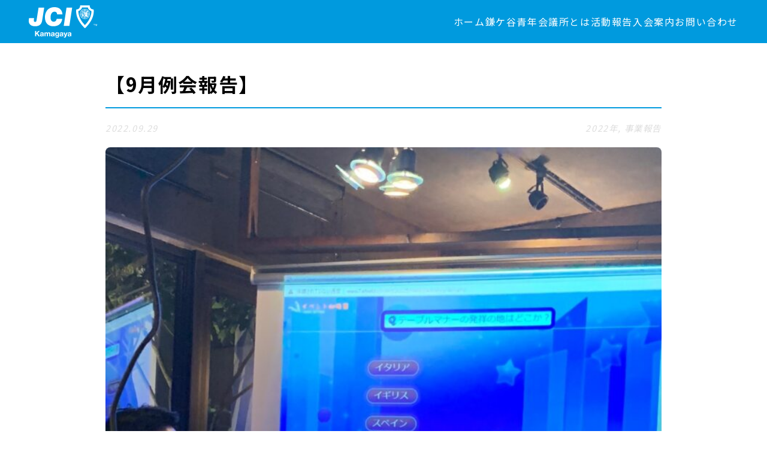

--- FILE ---
content_type: text/css
request_url: https://kamagayajci.com/wp-content/themes/wordpress_theme/css/main.css?ver=1.0
body_size: 8733
content:
@charset "UTF-8";

:root {
  /* 色管理用の変数 */
  --black-color: #000;
  --white-color: #fff;
  --gray-color: #ddd;
  --gray-color02: #d8d8d8;
  --primary-color: #009ADE;
  --primary-color02: #E2B73C;
  --accent-color: #f7ff00;
  --perspective-card: 900px;
}

:root {
  /* コンテンツ幅管理用の変数 */
  --content-width-sm: 800px;
  --content-width: 960px;
  --content-width-lg: 1088px;
}

:root {
  /* z-index管理用の変数 */
  --z-index-back: -1;
  --z-index-default: 1;
  --z-index-header: 100;
  --z-index-menu: 150;
  --z-index-modal: 200;
}

/* ---------- base ---------- */

body {
  color: var(--black-color);
  font-size: 16px;
  font-family: "Noto Sans JP", sans-serif;
  line-height: 1.8;
  letter-spacing: 0.1em;
}

/* クリックした際の青い枠線を削除 */
*:focus {
  outline: none;
}

/* タップした際の青い四角を削除 */
button,
span {
  -webkit-tap-highlight-color: rgba(0, 0, 0, 0);
  cursor: pointer;
}

/* ---------- utility ---------- */

@media screen and (min-width: 375px) {
  .u_sm-dn {
    display: none;
  }
}

@media screen and (min-width: 1080px) {
  .u_lg-dn {
    display: none;
  }
}

/* ---------- layout ---------- */

.l_container-sm,
.l_container,
.l_container-lg {
  width: 100%;
  padding: 0 16px;
  margin: 0 auto;
}

.l_container-sm {
  max-width: calc(var(--content-width-sm) + 32px);
}

.l_container {
  max-width: calc(var(--content-width) + 32px);
}

.l_container-lg {
  max-width: calc(var(--content-width-lg) + 32px);
}

.l_contents {
  padding: 80px 0;
}

.l_contents.-guidance {
  padding: 0;
}

@media screen and (min-width: 1080px) {
  .l_contents.-flex{
    display: flex;
    gap: 16px;
  }
}

.l_header {
  height: 72px;
  width: 100%;
  padding: 0 16px;
  display: flex;
  justify-content: space-between;
  align-items: center;
  top: 0;
  left: 0;
  z-index: var(--z-index-header);
  background: linear-gradient(to bottom right, var(--primary-color), var(--primary-color));
}

@media screen and (min-width: 1080px) {
  .l_header {
    padding: 0 48px;
  }
}

.l_header-logo {
  font-size: 20px;
  font-weight: bold;
  color: var(--white-color);
}

.l_header-logo_link {
  width: 114px;
  height: 60px;
  display: flex;
  align-items: center;
}

.l_header-nav {
  position: fixed;
  top: 0;
  left: 0;
  right: 0;
  bottom: 0;
  background: var(--white-color);
  z-index: var(--z-index-header);
}

@media screen and (min-width: 1080px) {
  .l_header-nav {
    position: static;
    background: transparent;
    width: auto;
    height: auto;
    opacity: 1;
    pointer-events: inherit;
  }
}

.l_header-nav_list {
  position: absolute;
  top: 50%;
  left: 50%;
  transform: translate(-50%, -50%);
}

@media screen and (min-width: 1080px) {
  .l_header-nav_list {
    display: flex;
    gap: 0 48px;
    position: static;
    transform: none;
  }
}

.l_header-nav_item {
  text-align: center;
  font-size: 16px;
  font-weight: bold;
}

@media screen and (min-width: 1080px) {
  .l_header-nav_item {
    color: var(--white-color);
    font-weight: normal;
    height: 100%;
    display: flex;
    align-items: center;
  }
}

.l_header-nav_item:not(:first-child) {
  margin-top: 40px;
}

@media screen and (min-width: 1080px) {
  .l_header-nav_item:not(:first-child) {
    margin-top: 0;
  }
}

.l_footer {
  padding: 20px 16px;
  text-align: center;
  color: #000; /* テキストの色を黒に設定 */
}

.l_footer-inner {
  text-align: center;
  padding: 24px 0;
}

.l_footer_logo {
  font-size: 20px;
  font-weight: bold;
  display: inline-block;
}

.l_footer_logo_link {
  height: 100%;
  display: flex;
  align-items: center;
  justify-content: center;
}

.l_footer_logo_img {
  width: 125px;
  padding: 32px 0 0 0;
}

.l_footer_list {
  margin-top: 48px;
  display: flex;
  flex-direction: column;
  justify-content: center;
  margin-inline: auto;
  width: fit-content;
}

@media screen and (min-width: 768px) {
  .l_footer_list {
    flex-direction: row;
    gap: 40px;
  }
}

.l_footer_item {
  font-size: 14px;
}

.l_footer_item:not(:first-child) {
  margin-top: 16px;
}

@media screen and (min-width: 768px) {
  .l_footer_item:not(:first-child) {
    margin-top: 0;
  }
}

.l_footer_link {
  font-size: 16px;
  height: 100%;
  display: flex;
  align-items: center;
}

.l_footer_item.-icon {
  padding: 40px 0;
  display: flex;
  gap: 24px;
  justify-content: center;
}

.l_footer_item-img {
  width: 40px;
  height: 40px;
  border-radius: 4px;
}

.l_footer_item-img.-x {
  background: #000;
  position: relative;
}

.l_footer_item-img.-note {
  border-radius: 10px;
  border: 0.1px solid #ddd;
}

.l_footer_item-img-x {
  width: 20px;
  height: 20px;
  position: absolute;
  top: 50%;
  left: 50%;
  transform: translate(-50%, -50%);
}

.l_footer-office {
  font-size: 16px;
  font-weight: bold;
  margin-bottom: 8px;
}

.l_footer-address {
  font-size: 12px;
  margin-bottom: 16px;
  line-height: 1;
}

.l_footer-copyright {
  background: var(--primary-color); /* 背景色を青に */
  color: #fff; /* 文字色を白に */
  display: flex;
  text-align: center;
  justify-content: center;
  font-size: 8px;
}

/* 賛助会員内のリスト全体を整列 */
.support-members {
  max-width: 960px;
  margin: 0 auto;
  padding: 2rem 0;
}

/* ===== 賛助会員テーブル ===== */
.support-members-table {
  width: 100%;
  border-collapse: collapse;
  margin-top: 24px;
}

.support-members-table td {
  padding: 6px 12px;
  font-size: 14px;
  line-height: 1.6;
  vertical-align: top;
}

@media (max-width: 900px) {
  .support-members-table tr {
    display: grid;
    grid-template-columns: repeat(2, 1fr);
  }
}

/* ===== スマホ対応（確実に効く版） ===== */
@media (max-width: 768px) {
  .support-members-table,
  .support-members-table tbody,
  .support-members-table tr,
  .support-members-table td {
    display: block;
    width: 100%;
  }

  .support-members-table tr {
    margin-bottom: 12px;
  }

  .support-members-table td {
    padding: 4px 0;
  }
}


/* ---------- module ---------- */

.m_opening {
  position: fixed;
  top: 0;
  bottom: 0;
  right: 0;
  left: 0;
  z-index: var(--z-index-modal);
  background: #111;
  display: flex;
}

.m_opening_txt {
  text-align: center;
  margin: auto;
}

.m_opening_heading {
  color: var(--white-color);
  font-size: 40px;
  font-weight: bold;
}

@media screen and (min-width: 768px) {
  .m_opening_heading {
    font-size: 56px;
  }
}

.m_opening_desc {
  color: var(--white-color);
  font-weight: bold;
  font-size: 16px;
  margin-top: 16px;
}

.m_btn {
  font-size: 16px;
  width: 100%;
  height: 100%;
  border-radius: 100vh;
  display: flex;
  align-items: center;
  justify-content: center;
  transition: 0.3s;
  box-shadow: 2px 2px 2px rgba(0, 0, 0, 0.16);
  color: var(--white-color);
  background: var(--primary-color);
  font-weight: bold;
  overflow: hidden;
}

@media screen and (min-width: 1080px) {
  .m_btn {
    font-size: 20px;
  }
}

.m_top_btn {
  background: var(--primary-color02);
}

.m_btn:hover {
  opacity: 0.9;
}

/*デフォルトのスタイルを無効化する*/
input[type="submit"] {
  appearance: none;
  -webkit-appearance: none;
  -moz-appearance: none;
  width: 150px;
  height: 50px;
  display: flex;
  justify-content: center;
  align-items: center;
  background: linear-gradient(to bottom right, var(--primary-color), var(--primary-color));
  margin: 0 auto;
}

.m_btn_input {
  width: 100%;
  height: 100%;
  text-align: center;
  cursor: pointer;
}

.m_btn__mail {
  background: linear-gradient(to bottom right, var(--primary-color), var(--primary-color));
}

.m_btn__mail::after {
  content: "";
  display: inline-block;
  width: 17px;
  height: 13px;
  background: url(../img/emails.svg) center / contain no-repeat;
  margin-left: 3px;
}

.m_btn__more {
  width: 150px;
  height: 50px;
  background: linear-gradient(to bottom right, var(--primary-color), var(--primary-color));
  margin: 0 auto;
}

.m_btn__right-arrow {
  background: var(--primary-color);
  position: relative;
}

.m_btn__right-arrow::after {
  content: "";
  position: absolute;
  right: 28px;
  top: 50%;
  transform: translateY(-50%);
  border-width: 6px;
  border-style: solid;
  border-color: transparent transparent transparent var(--white-color);
}

.m_section_title {
  position: relative;
}

.m_section_title::before {
  content: "";
  position: absolute;
  top: 80%;
  transform: translateY(-50%);
  height: 3px;
  width: 100%;
  background: var(--gray-color02);
  z-index: -1;
  right: 0;
}

.m_section_title_main {
  font-size: 20px;
  font-weight: bold;
  margin-top: 16px;
}

@media screen and (min-width: 1080px) {
  .m_section_title_main {
    font-size: 32px;
  }
}

.m_section_title_sub {
  position: absolute;
  color: var(--gray-color02);
  font-size: 48px;
  top: -100%;
  right: 0%;
  z-index: var(--z-index-back);
}

@media screen and (min-width: 1080px) {
  .m_section_title_sub {
    font-size: 78px;
  }
}

.m_section_txt {
  padding: 24px 0 64px 0;
  letter-spacing: 0em;
}

@media screen and (min-width: 1080px) {
  .m_section_txt {
    font-size: 20px;
  }
}

.m_cta {
  padding: 32px 16px;
  background: var(--primary-color);
}

@media screen and (min-width: 768px) {
  .m_cta {
    padding: 96px 0;
  }
}

.m_cta.-guidance {
  background: none;
  padding: 16px 0;
  margin-bottom: 86px;
  height: 180px;
}

@media screen and (min-width: 1080px) {
  .m_cta.-guidance {
    height: 240px;
  }
}

.m_cta_box {
  text-align: center;
}

.m_cta_txt {
  font-size: 12px;
  color: #FFF;
  letter-spacing: 0;
  margin-bottom: 32px;
}

@media screen and (min-width: 1080px) {
  .m_cta_txt {
    font-size: 20px;
  }
}

.m_cta_txt.-black {
  color: #000;
}

.m_cta_main-txt {
  font-size: 16px;
  font-weight: bold;
  letter-spacing: 0;
  color: #FFF;
}

.m_cta_main-txt.-black {
  color: #000;
}


@media screen and (min-width: 1080px) {
  .m_cta_main-txt {
    font-size: 24px;
  }
}

@media screen and (min-width: 1080px) {
  .m_cta_back {
    height: 129px;
  }
}

.m_cta_sub-txt {
  padding-top: 24px;
  font-size: 12px;
}

@media screen and (min-width: 1080px) {
  .m_cta_sub-txt {
    font-size: 16px;
  }
}

.m_cta_btn-wrapper {
  width: 210px;
  height: 50px;
  margin: 8px auto 0;
}

@media screen and (min-width: 1080px) {
  .m_cta_btn-wrapper {
    width: 315px;
    height: 75px;
  }
}

.m_hamburger {
  width: 32px;
  height: 28px;
  position: relative;
  z-index: var(--z-index-menu);
}

@media screen and (min-width: 1080px) {
  .m_hamburger {
    display: none;
  }
}

.m_hamburger-bar {
  width: 100%;
  height: 4px;
  position: absolute;
  background: var(--white-color);
  left: 50%;
  transition: 0.3s;
}

.m_hamburger-bar:first-child {
  top: 0;
  transform: translate(-50%, 0);
}

.m_hamburger-bar:nth-child(2) {
  top: 50%;
  transform: translate(-50%, -50%);
}

.m_hamburger-bar:last-child {
  top: 100%;
  transform: translate(-50%, -100%);
}

.m_kv {
  height: 320px;
  background: linear-gradient(rgba(51, 51, 51, 0.4), rgba(51, 51, 51, 0.4)),
    url(../img/bg_kv.jpg) center 22% / cover;
  position: relative;
}

@media screen and (min-width: 1080px) {
  .m_kv-inner {
    position: relative;
    height: 100%;
  }
}

.m_kv-box {
  position: absolute;
  top: 50%;
  left: 50%;
  transform: translate(-50%, -50%);
  text-align: center;
  width: 100%;
}

@media screen and (min-width: 1080px) {
  .m_kv-box {
    left: 16px;
    transform: translate(0, -50%);
    text-align: left;
  }
}

.m_kv-title {
  font-size: 24px;
  font-weight: bold;
  color: var(--white-color);
  text-shadow: 2px 2px 2px rgba(170, 170, 170, 0.16);
}

@media screen and (min-width: 1080px) {
  .m_kv-title {
    font-size: 32px;
  }
}

.m_kv-desc {
  font-weight: bold;
  color: var(--white-color);
  margin-top: 16px;
}

/* アイコン付きリスト */
.top_members-icons {
  display: flex;
  justify-content: center;
  gap: 16px;
  margin: 24px 0;
}

@media screen and (min-width: 1080px) {
  .top_members-icons{
    padding: 68px 0px 32px 0px;
    gap: 68px;
  }
}

.top_members-icon {
  width: 100px;
  height: 100px;
  display: flex;
  align-items: center;
  justify-content: center;
  border-radius: 50%;
  color: #000;
  font-weight: bold;
  font-size: 14px;
  text-align: center;
}

@media screen and (min-width: 1080px) {
  .top_members-icon {
    width: 200px;
    height: 200px;
    font-size: 24px;
  }
}

.top_members-icon:nth-child(1) {
  background-color: #c8ff75;
}

.top_members-icon:nth-child(2) {
  background-color: #ffba75;
}

.top_members-icon:nth-child(3) {
  background-color: #f1ff75;
}

/* テキストエリア */
.top_members-desc {
  text-align: left;
  margin: 16px 0;
  font-size: 14px;
  line-height: 1.8;
}

@media screen and (min-width: 1080px) {
  .top_members-desc {
    padding: 40px;
    font-size: 20px;
  }
}

/* ---------- .m_products ---------- */

@media screen and (min-width: 1080px) {
  .m_products_container {
    display: grid;
    grid-template-columns: repeat(2, 1fr);
    gap: 24px;
  }
}

.m_products_inner {
  display: flex;
  width: 343px;
  height: 140px;
  margin: 0 auto;
}

.m_products_inner:not(:first-child) {
  margin-top: 40px;
}

@media screen and (min-width: 1080px) {
  .m_products_inner:not(:first-child) {
    margin-top: 0;
  }
}

@media screen and (min-width: 1080px) {
  .m_products_inner {
    width: 500px;
    height: 220px;
    flex-direction: row;
  }
}

.m_products_img {
  width: 140px;
  height: 140px;
}

@media screen and (min-width: 1080px) {
  .m_products_img {
    width: 220px;
    height: 220px;
  }
}

.m_products_txt {
  font-size: 14px;
  letter-spacing: 0em;
  padding-left: 24px;
}

.m_products_txt_main {
  font-weight: bold;
}

@media screen and (min-width: 1080px) {
  .m_products_txt_main {
    font-size: 20px;
  }
}

.m_products_txt_sub {
  padding-top: 8px;
  line-height: 20px;
}

@media screen and (min-width: 1080px) {
  .m_products_txt_sub {
    font-size: 16px;
  }
}

/* ---------- .post ---------- */

.posts {
  padding: 40px 0;
}

 @media screen and (min-width: 1080px) {
   .posts {
    padding: 40px;
   }
}

.post_link {
  display: flex;
  flex-direction: column;
}

@media screen and (min-width: 1080px) {
	.post_link {
		display: flex;
    flex-direction: row;
	}
}

@media screen and (min-width: 1080px) {
  .post_thumb-wrapper {
    width: 30%;
    flex-shrink: 0;
  }
}

.post_thumb {
  width: 100%; /* 親要素の幅に合わせる */
  height: auto; /* アスペクト比を維持 */
  object-fit: cover; /* サイズが異なる場合でも中央を切り取り */
}

.post {
  box-shadow: 2px 2px 4px rgba(170, 170, 170, 0.16);
}

.post:not(:first-child) {
  margin-top: 24px;
}

.post_content {
  padding: 24px 16px;
}

@media screen and (min-width: 1080px) {
	.post_content {
		padding: 8px 32px;
    width: 100%;
	}
}

.post_meta {
  display: flex;
  justify-content: space-between;
  align-items: center;
}

.post_meta-date {
  color: #aaa;
  font-size: 12px;
  font-weight: bold;
}

.post_meta-cat {
  color: var(--primary-color);
  font-size: 12px;
  font-weight: bold;
  width: 112px;
  height: 24px;
  display: flex;
  align-items: center;
  justify-content: center;
  border: 1px solid var(--primary-color);
  border-radius: 4px;
}

.post_title {
  font-size: 18px;
  font-weight: bold;
  margin-top: 16px;
}

@media screen and (min-width: 1080px) {
	.post_title {
		font-size: 22px;
	}
}

/* ---------- .pagination ---------- */

.pagination {
  display: flex;
  justify-content: center;
  list-style: none;
  padding: 0;
  margin-top: 20px;
}

.pagination a,
.pagination span {
  display: inline-block;
  padding: 8px 12px;
  margin: 0 4px;
  text-decoration: none;
  color: var(--black-color, #000); /* テキストカラー */
  border: 1px solid var(--gray-color02, #ddd); /* 枠線カラー */
  border-radius: 4px;
  transition: background-color 0.3s, color 0.3s;
}

.pagination a:hover {
  background-color: var(--hover-bg-color, #f4f4f4); /* ホバー時の背景色 */
}

.pagination .current {
  background-color: var(--primary-color, #ff6600); /* 現在のページの背景色 */
  color: var(--white-color, #fff); /* 現在のページのテキストカラー */
  border: 1px solid var(--primary-color, #ff6600); /* 現在のページの枠線カラー */
}


/* ---------- .top_kv ---------- */

.top_kv {
  /* height: 100vh; */
  padding: 80px 0;
  background: var(--gray-color02);
}

.top_kv-inner {
  height: 100%;
}

.top_kv_box {
  width: 100%;
  text-align: left;
}

@media screen and (min-width: 500px) {
  .top_kv_box {
    padding-left: calc(100% / 10);
  }
}

.top_kv-text {
  position: absolute;
  top: 25%;
  left: 16px;
  transform: translateY(-50%);
  color: #000;
  text-align: left;
  z-index: 2; /* 背景画像の上に表示 */
}

.top_kv-title {
  font-size: 32px; /* 必要に応じて調整 */
  font-weight: bold;
  line-height: 1.2;
  margin: 0;
}

.top_kv_copy {
  font-size: 24px;
  font-weight: bold;
  color: var(--black-color);
  text-shadow: 2px 2px 2px rgba(170, 170, 170, 0.16);
}

@media screen and (min-width: 768px) {
  .top_kv_copy {
    font-size: 32px;
  }
}

@media screen and (min-width: 1200px) {
  .top_kv_copy {
    font-size: 32px;
  }
}

.top_line {
  background: linear-gradient(transparent 55% , var(--accent-color) 45%);
}

.top_kv_sub-copy {
  margin-top: 16px;
  font-size: 14px;
  color: var(--black-color);
}

@media screen and (min-width: 768px) {
  .top_kv_sub-copy {
    font-size: 16px;
    margin-top: 24px;
  }
}

.top_kv_btn-wrapper {
  width: 264px;
  height: 60px;
  margin: 40px auto 0;
}

@media screen and (min-width: 1200px) {
  .top_kv_btn-wrapper {
    margin: 64px 0 0;
  }
}

.top_kv-slideshow_slide_img {
  width: 100%;
  box-shadow: 0 4px 4px 0 rgba(0, 0, 0, 0.25);
}

@media screen and (min-width: 1080px) {
  .top_kv-slideshow_slide_img{
    width: 60%;
    display: block;
    margin: 0 auto;
  }
}

/* ---------- .top_kv-scroll ---------- */

.top_kv-scroll {
  position: absolute;
  bottom: 40px;
  left: 50%;
  transform: translateX(-50%);
}

.top_kv-scroll_txt {
  font-size: 12px;
  font-weight: bold;
  color: var(--white-color);
  text-align: center;
}

.top_kv-scroll_arrow {
  width: 40px;
  height: 40px;
  display: flex;
  justify-content: center;
  align-items: center;
  border-radius: 50%;
  margin: 8px auto 0;
  border: 1px solid var(--white-color);
  color: var(--white-color);
}

/* ---------- .top_contents ---------- */

.top_contents_wrapper {
  padding: 40px 0;
}

@media screen and (min-width: 1080px) {
  .top_contents_wrapper {
    padding: 40px;
  }
}

.top_contents:not(first-child) {
  padding: 16px 0;
}

.content_type {
  font-size: 10px;
  font-weight: bold;
  color: var(--white-color);
  background-color: var(--primary-color);
  display: block;
  width: 72px;
  height: 18px;
  border-radius: 11px;
  text-align: center;
}

@media screen and (min-width: 1080px) {
  .content_type {
    font-size: 12px;
    width: 80px;
    height: 22px;
    border-radius: 15px;
  }
}

.content_date {
  font-size: 12px;
}

@media screen and (min-width: 1080px) {
  .content_date {
    font-size: 16px;
  }
}

.content_title {
  font-size: 12px;
  font-weight: bold;
  display: inline-block;
}

@media screen and (min-width: 1080px) {
  .content_title {
    font-size: 20px;
  }
}

/* ---------- .top_problem ---------- */

.top_problem_posts {
  margin: 16px auto 0;
  max-width: var(--content-width-lg);
}

@media screen and (min-width: 1080px) {
  .top_problem-post-txt{
    font-size: 20px;
    margin-bottom: 32px;
  }
}

/* ---------- .top_problem-post ---------- */



/* top_project全体のスタイル調整 */
.top_project {
  margin-bottom: 32px; /* セクション間の余白を広げる */
}

@media screen and (min-width: 1080px) {
  .image-wrapper {
    width: 100%; /* 必要に応じて固定幅（例: 300px）に変更 */
    height: 214px;
    aspect-ratio: 3 / 2; /* 比率を指定 */
    overflow: hidden; /* 枠からはみ出た部分を隠す */
    position: relative;
  }
}

@media screen and (min-width: 1080px) {
  .image-wrapper.-guidance {
    width: 100%; /* 必要に応じて固定幅（例: 300px）に変更 */
    height: 420px;
    position: relative;
  }
}

.image-wrapper img {
  width: 100%;
  height: 100%;
  object-fit: cover; /* 画像を比率に合わせて切り抜く */
  object-position: center; /* 中央を基準に切り抜く */
}

/* 画像のスタイル調整 */
.top_project-img {
  width: 100%;
  max-width: 600px;
  height: auto;
  display: block;
  margin: 0 auto;
}

/* altテキストが画像の代わりに表示される場合の非表示設定 */
.top_project-img:empty::before {
  content: none;
}

/* テキストエリア */
.top_project-text {
  margin-top: 16px;
}

/* タイトル */
.top_project-title {
  font-size: 18px;
  font-weight: bold;
  margin-bottom: 0;
  position: relative;
  padding-bottom: 10px;
}

@media screen and (min-width: 1080px) {
  .top_project-title{
    font-size: 20px;
  }
}

/* タイトル下の線を要素全体に対応 */
.top_project-title::after {
  content: '';
  position: absolute;
  top: 25px;
  left: 0;
  width: 100%; /* 線をタイトルの幅全体に拡張 */
  height: 3px;
  background-color: var(--primary-color);
}

@media screen and (min-width: 1080px) {
  .top_project-title::after{
    top: 28px;
  }
}

/* 説明文 */
.top_project-desc {
  font-size: 14px;
  line-height: 1.4;
  color: #333;
}

@media screen and (min-width: 1080px) {
  .top_project-desc{
    font-size: 16px;
  }
}

/* ---------- .top_suggestion ---------- */

.top_suggestion {
  padding: 120px 0;
  background: var(--primary-color);
  position: relative;
}

.top_suggestion::before {
  content: "";
  position: absolute;
  top: 100%;
  left: 50%;
  transform: translateX(-50%);
  border-width: 32px;
  border-style: solid;
  border-color: var(--primary-color) transparent transparent transparent;
}

.top_suggestion_txt {
  font-size: 20px;
  font-weight: bold;
  text-align: center;
  color: var(--white-color);
  padding: 0 8px;
}

@media screen and (min-width: 1080px) {
  .top_suggestion_txt {
    font-size: 32px;
  }
}

/* ---------- .top_service ---------- */


.top-card-list {
  padding-top: 32px;
  display: flex;
  flex-wrap: wrap;
  justify-content: center;
  align-items: center;
}

.top-card-items {
  display: flex;
  flex-wrap: wrap;
  justify-content: center;
  align-items: center;
}

.top-card-items:first-child {
  width: 100%;
}

.top-card-inner{
  transform-style: preserve-3d;
  perspective: 800px;
  display: grid;
}

.top-card-item {
  width: 250px;
  height: 151px;
  display: grid;
  grid-area: 1 / 1;
  box-shadow: 0 0 6px black;
  background: var(--white-color);
  border-radius: 10px;
  position: relative;
  margin: 24px;
  backface-visibility: hidden;
}

.top-card-item::after {
  width: 230px;
  height: 131px;
  content: "";
  position: absolute;
  top: 50%;
  left: 50%;
  transform: translate(-50%, -50%);
  background: linear-gradient(to right, var(--primary-color02), var(--primary-color));
  border-radius: 8px;
  z-index: 0;
}

.top-card-item.-front {
  z-index: 1;
}

.top-card-item.-back {
  z-index: 0;
  rotate: y 180deg;
  background: linear-gradient(to right, var(--primary-color02), var(--primary-color));
}

.top-card-item.-back::after {
  content: "";
  width: 230px;
  height: 131px;
  content: "";
  position: absolute;
  top: 50%;
  left: 50%;
  transform: translate(-50%, -50%);
  background: var(--white-color);
  border-radius: 8px;
  z-index: 0;
}

.top-card-item > *  {
  grid-area: 1 / 1;
}

.top-card-img {
  width: 107px;
  position: absolute;
  top: 50%;
  left: 50%;
  transform: translate(-50%, -50%);
  z-index: 1;
}

.top-card-txt {
  margin-left: 18px;
  display: flex;
  flex-direction: column;
  justify-content: center;
  width: fit-content;
}

.top-card-maintxt {
  font-size: 18px;
  color: #000;
  font-weight: bold;
  z-index: 1;
  letter-spacing: 0;
}

.top-card-subtxt {
  font-size: 12px;
  color: #000;
  letter-spacing: 0;
  z-index: 1;
}

@media screen and (min-width: 1080px) {
  .top-card-items:not(fist-child) {
    width: 25%;
  }
}

.top_service_list {
  display: flex;
  justify-content: center;
  flex-wrap: wrap;
  margin-top: 80px;
  gap: 24px;
}

.card__title {
  color: var(--color-white);
  font-size: calc((31 / 16) * 1rem);
  text-shadow: 4px 4px 8px rgba(83, 90, 117, 0.5);
  translate: 0 0 100px;
}

/*  */
.card__pattern {
  z-index: -1;
}

@media screen and (min-width: 1080px) {
  .top_service_list {
    gap: 80px 16px;
  }
}

.top_service_item {
  text-align: center;
  width: calc((100% - 24px) / 2);
}

@media screen and (min-width: 768px) {
  .top_service_item {
    width: calc((100% - 24px * 2) / 3);
  }
}

@media screen and (min-width: 1080px) {
  .top_service_item {
    width: calc((100% - 16px * 3) / 4);
  }
}

.top_service_img-wrapper {
  width: 80px;
  height: 80px;
  margin: 0 auto;
}

.top_service_txt {
  margin-top: 24px;
  font-weight: bold;
}

@media screen and (min-width: 1080px) {
  .top_service_txt {
    font-size: 20px;
  }
}

.top_service_btn-wrapper {
  margin: 80px auto 0;
  max-width: 343px;
  height: 64px;
}

/* 賛助会員だけタイトル中央寄せ */
.top_service2 .m_section_title {
  display: flex;
  flex-direction: column;
  align-items: center;
  text-align: center;
}

/* 賛助会員：タイトル下の線を消す */
.top_service2 .m_section_title::before {
  display: none;
}

/* SUPPORT も中央基準に */
.top_service2 .m_section_title_sub {
  right: auto;
  left: 50%;
  top: 50%;
  transform: translate(-50%, -50%);
}

/* ===== 賛助企業 見出し：フル幅ブルー帯 ===== */
.top_service2 .m_section_title {
  background-color: var(--primary-color);
  display: flex;
  align-items: center;        /* 横方向の中央 */
  justify-content: center;    /* 縦方向の中央 */
  text-align: center;
  min-height: 120px;          /* 帯の高さ（好みで調整） */
  color: #fff;
  /* 画面いっぱいに広げる */
  width: 100vw;
  margin-left: calc(50% - 50vw);
}

/* ---------- .top_success ---------- */

.top_table {
  font-size: 12px;
  display: flex;
  align-items: center;
  justify-content: center;
  padding: 64px 0 0 0;
}

@media screen and (min-width: 1080px) {
  .top_table {
    font-size: 16px;
  }
}

.top_table-title {
  font-weight: bold;
  padding: 8px 0;
  width: 100px;
  border-bottom: 1px solid var(--gray-color);
  vertical-align: top;
}

@media screen and (min-width: 1080px) {
  .top_table-title {
    width: 120px;
  }
}

.top_table-txt {
  border-bottom: 1px solid var(--gray-color);
}

/* ---------- .top_success ---------- */

.top_success {
  background: var(--gray-color02);
  overflow: hidden;
}

/* --------- guidance --------- */

.gd {
  margin: 48px 0;
  height: 70px;
  background: var(--primary-color);
  display: flex;
}

.gd_box {
  display: flex;
  align-items: center;
}

.gd_main-txt {
  margin-left: 16px;
  font-size: 16px;
  color: var(--white-color);
  font-weight: bold;
}

@media screen and (min-width: 1080px) {
  .gd_main-txt {
    font-size: 24px;
    padding: 0 40px;
  }
}

.gd_main-txt.-yellow {
  color: var(--accent-color);
}

@media screen and (min-width: 1080px) {
  .gd_main-txt.-yellow{
    font-size: 32px;
  }
}

.membership {
  margin: 20px 0;
}

@media screen and (min-width: 1080px) {
  .membership {
    font-size: 20px;
  }
}

.membership-table {
  border: 2px solid var(--primary-color); /* テーブル全体の枠線 */
  border-radius: 5px;
  overflow: hidden;
  margin-top: 16px;
  max-width: 500px;
}

.membership-row {
  display: flex;
  justify-content: space-between;
  border-bottom: 2px solid var(--primary-color); /* 各行の境界線 */
  padding: 10px 10px; /* セルの余白 */
}

.membership-row:last-child {
  border-bottom: none; /* 最終行は下線を消す */
}

.membership-item {
  flex: 1; /* 各セルが等幅になる */
  text-align: left; /* テキストは左揃え */
  font-size: 16px;
}

@media screen and (min-width: 1080px) {
  .membership-item {
    font-size: 20px;
  }
}

.membership-item:first-child {
  font-weight: bold; /* 左側のタイトルを強調 */
  text-align: left; /* 左揃え */
}

.membership-item:last-child {
  text-align: right; /* 値を右揃え */
  font-size: 14px;
}

@media screen and (min-width: 1080px) {
  .membership-item:last-child {
    font-size: 18px;
  }
}

.faq-section {
  margin: 20px auto;
}

.faq-item {
  margin-bottom: 48px;
  padding: 16px;
}

@media screen and (min-width: 1080px) {
  .faq-item{
    padding: 40px;
    margin-bottom: 64px;
  }
}

.faq-question {
  font-size: 18px;
  font-weight: bold;
  border-bottom: 2px solid var(--primary-color);
}

@media screen and (min-width: 1080px) {
  .faq-question {
    font-size: 24px;
  }
}

.faq-answer {
  font-size: 16px;
  line-height: 1.6;
  margin-top: 8px;
  color: #333;
}

@media screen and (min-width: 1080px) {
  .faq-answer {
    font-size: 20px;
  }
}

/*---------- contact ----------*/

.contact_main {
  background: var(--gray-color);
  padding-bottom: 120px;
}

.contact_form_heading {
  font-size: 16px;
  font-weight: bold;
  display: flex;
  vertical-align: middle;
  gap: 8px;
}

.contact_form_heading:not(:first-child) {
  margin-top: 64px;
}

@media screen and (min-width: 1080px) {
  .contact_form_heading {
    font-size: 20px;
  }
}

.contact_form_required {
  color: var(--white-color);
  font-size: 12px;
  font-weight: bold;
  width: 48px;
  height: 24px;
  display: flex;
  justify-content: center;
  background-image: linear-gradient(
      var(--primary-color),
      var(--primary-color)
  );
  border-radius: 100vh;
  margin: auto 0;
}

.contact_form_required.-no {
  background: #8D8D8D;
}

.contact_form_detail {
  margin-top: 8px;
}

.contact_form_detail__other {
  margin-top: 24px;
}

.input_container {
  position: relative;
  display: flex;
  align-items: center;
  width: 100%;
}

.contact_form_input{
  font-size: 16px;
  width: 100%;
  height: 64px;
  padding: 8px;
  border: 1px solid #e0e0e0;
  background: var(--white-color);
  border-radius: 8px;
  box-sizing: border-box;
}

.contact_form_textarea {
  font-size: 16px;
  width: 100%;
  padding: 8px;
  border: 1px solid #e0e0e0;
  background: var(--white-color);
  border-radius: 8px;
  box-sizing: border-box;
}

.contact_form_input::placeholder,
.contact_form_textarea::placeholder {
  color: #ccc;
}

.input_container {
  position: relative;
  display: flex;
  align-items: center;
  width: 100%;
}

.contact_form_label {
  position: absolute;
  font-size: 14px;
  left: 10px;
  top: 50%;
  transform: translateY(-50%);
  color: #ccc;
  pointer-events: none;
  transition: top 0.2s, font-size 0.2s, color 0.2s;
}

.contact_form_label.-textarea {
	top: 10%;
	opacity: 1;
}

.contact_form_label.focused {
	top: 20%;  /* 変更後の位置 */
	font-size: 10px;
	color: #8D8D8D;
}

.contact_form_label.-textarea.focused {
	top: 10%;
	opacity: 0;
}

.contact_form_input:focus,
.contact_form_textarea:focus {
  outline: none;
}

.contact_form_request-txt {
  margin-left: 16px;
}

@media screen and (min-width: 1080px) {
  .contact_form_request-txt {
    font-size: 16px;
  }
}

.contact_form_btn-wrapper {
  margin-top: 48px;
}

/* チェックボックスとラベルの中央揃え */
.contact_form_heading {
  display: flex;
  align-items: center;
  gap: 8px;
}

/* プライバシーポリシーのラベルのスタイル */
.contact_form_privacy {
  font-size: 14px;
  font-weight: normal;
  letter-spacing: 0;
}

@media screen and (min-width: 1080px) {
  .contact_form_privacy {
    font-size: 20px;
  }
}

.contact_form_privacy input[type="checkbox"] {
  margin-right: 8px;
  width: 20px;
  height: 20px;
  flex-shrink: 0;
  background: var(--white-color);
  border: 1px solid var(--black-color);
  appearance: checkbox;
}

.privacy_link {
  color: var(--primary-color);
  text-decoration: underline solid var(--primary-color);
}

.privacy_container {
  display: flex;
  align-items: center;
}

/* Contact Form 7 のチェックボックススタイル */
.wpcf7-checkbox {
  display: flex;
  flex-direction: column;
  gap: 24px;
}

.wpcf7-list-item {
  display: flex;
  align-items: center; /* 中央揃え */
}

.wpcf7-list-item input[type="checkbox"] {
  margin-right: 8px;
  width: 24px;
  height: 24px;
  flex-shrink: 0;
  background: var(--white-color);
  border: 1px solid var(--black-color);
  appearance: checkbox;
}

.wpcf7-list-item label {
  font-size: 16px;
  display: flex;
  align-items: center; /* 中央揃え */
}

.wpcf7-form-control-wrap {
  position: relative;
}

.wpcf7-not-valid-tip {
  position: absolute;
  top: 100%; /* inputの下に配置 */
  left: 0;
  white-space: nowrap;
  padding: 5px;
  margin-top: 2px; /* inputとの間に少しのスペースを作る */
}


.privacy_link {
  color: var(--primary-color);
  text-decoration:underline solid var(--primary-color);
}

/* ---------- single ---------- */

/* 全体のスタイル調整 */
.single-container {
  max-width: var(--content-width); /* コンテンツ幅 */
  margin: 0 auto;
  padding: 40px 16px;
  background: var(--white-color);
  border-radius: 8px;
  box-shadow: none;
}

.single-container .post {
  box-shadow: none !important;
}

.single-title {
  font-size: 2em;
  margin-bottom: 20px;
  font-weight: bold;
  color: var(--black-color);
  border-bottom: 2px solid var(--primary-color);
  padding-bottom: 10px;
}

.single-meta {
  font-size: 0.9em;
  color: var(--gray-color);
  margin-bottom: 20px;
  display: flex;
  justify-content: space-between;
  font-style: italic;
}

.single-thumbnail img {
  width: 100%;
  height: auto;
  margin-bottom: 30px;
  border-radius: 8px;
}


/* 本文のスタイル調整 */
.single-content-body {
  font-size: 16px; /* デフォルト文字サイズ（16px基準） */
  line-height: 1.8; /* 行間 */
  color: var(--black-color); /* テキストカラー */
  margin-bottom: 40px;
  letter-spacing: 0.05em; /* 文字間隔をわずかに追加 */
}

/* 小画面向け（モバイル） */
@media screen and (max-width: 768px) {
  .single-content-body {
    font-size: 14px; /* 小さい画面では文字を少し縮小 */
    line-height: 1.6; /* 行間も調整 */
  }
}

/* 大画面向け（デスクトップ） */
@media screen and (min-width: 1080px) {
  .single-content-body {
    font-size: 18px; /* 大画面では文字を少し拡大 */
    line-height: 2; /* 行間を広げて読みやすく */
  }
}

/* 本文内の段落と画像の間隔を調整 */
.single-content-body p {
  margin-bottom: 20px; /* 段落の下部に余白を追加 */
}

.single-content-body img {
  margin: 0; /* 画像の上下に余白を追加 */
  display: block; /* 画像を中央揃えにするためにブロック要素化 */
  max-width: 100%; /* 画像が親要素をはみ出さないように */
  height: auto; /* アスペクト比を保つ */
}

.post-navigation {
  display: flex;
  justify-content: space-between;
  margin-top: 40px;
  padding: 20px 0;
  border-top: 1px solid var(--gray-color02);
  font-size: 14px;
}

@media screen and (min-width: 1080px) {
  .post-navigation {
    font-size: 16px;
  }
}

.post-prev,
.post-next {
  font-weight: bold;
}

.post-prev a,
.post-next a {
  color: var(--primary-color);
  text-decoration: none;
  transition: color 0.3s;
}

.post-prev a:hover,
.post-next a:hover {
  color: var(--primary-color02);
}

.related-posts {
  margin-top: 40px;
}

.related-posts h2 {
  font-size: 1.5em;
  margin-bottom: 20px;
  color: var(--primary-color);
}

.related-posts-list {
  list-style: none;
  padding: 0;
  display: flex;
  gap: 20px;
}

.related-posts-list li {
  flex: 1;
  text-align: center;
  background: var(--white-color);
  border: 1px solid var(--gray-color02);
  border-radius: 8px;
  padding: 10px;
  transition: box-shadow 0.3s;
}

.related-posts-list li:hover {
  box-shadow: 0 4px 10px rgba(0, 0, 0, 0.2);
}

.related-posts-list li img {
  max-width: 100%;
  height: auto;
  margin-bottom: 10px;
  border-radius: 4px;
}

.related-posts-list li span {
  font-size: 0.9em;
  display: block;
  color: var(--black-color);
  font-weight: bold;
  text-decoration: none;
  transition: color 0.3s;
}

.related-posts-list li span:hover {
  color: var(--primary-color);
}

/* ---------- .error ---------- */

.error-page {
  text-align: center;
  padding: 100px 20px;
}

.error-title {
  font-size: 36px;
  font-weight: bold;
  margin-bottom: 20px;
}

.error-message {
  font-size: 16px;
  color: #666;
  margin-bottom: 30px;
}

.btn {
  display: inline-block;
  padding: 10px 20px;
  font-size: 16px;
  background-color: var(--primary-color);
  color: #fff;
  text-decoration: none;
  border-radius: 4px;
  transition: background-color 0.3s;
}

.btn:hover {
  background-color: #0056b3;
}

/* ---------- js ---------- */
.js_body.is-active {
  overflow: hidden;
}

.js_opening.is-active {
  visibility: hidden;
}

.js_navigation {
  pointer-events: none;
  opacity: 0;
  transition: opacity 0.5s;
}

@media screen and (min-width: 1080px) {
  .js_navigation {
    pointer-events: auto;
    opacity: 1;
  }
}

.js_navigation.is-active {
  opacity: 1;
  pointer-events: inherit;
}

.js_hamburger.is-active .m_hamburger-bar:first-child {
  top: 50%;
  transform: translate(-50%, 0) rotate(45deg);
  background: var(--primary-color);
}

.js_hamburger.is-active .m_hamburger-bar:nth-child(2) {
  opacity: 0;
}

.js_hamburger.is-active .m_hamburger-bar:last-child {
  top: 50%;
  transform: translate(-50%, 0) rotate(-45deg);
  background: var(--primary-color);
}

.js_success-swiper {
  position: relative;
}

.js_faq_mark.is-open::before {
  opacity: 0;
}

.js_faq-a {
  height: 0;
  opacity: 0;
}

.js_h-slide_trigger {
  overflow: hidden;
}


--- FILE ---
content_type: image/svg+xml
request_url: https://kamagayajci.com/wp-content/themes/wordpress_theme/img/logo_blue.svg
body_size: 3755
content:
<?xml version="1.0" encoding="utf-8"?>
<!-- Generator: Adobe Illustrator 29.1.0, SVG Export Plug-In . SVG Version: 9.03 Build 55587)  -->
<svg version="1.0" id="_レイヤー_2" xmlns="http://www.w3.org/2000/svg" xmlns:xlink="http://www.w3.org/1999/xlink" x="0px"
	 y="0px" viewBox="0 0 1151.3 545.9" enable-background="new 0 0 1151.3 545.9" xml:space="preserve">
<g id="_レイヤー_1-2">
	<polyline fill="#009ADE" points="1120.3,314.3 1125.9,314.3 1135.8,340.5 1145.7,314.3 1151.3,314.3 1151.3,345.5 1147.4,345.5 
		1147.4,319.5 1147.3,319.5 1137.5,345.5 1134,345.5 1124.3,319.5 1124.2,319.5 1124.2,345.5 1120.3,345.5 	"/>
	<path fill-rule="evenodd" clip-rule="evenodd" fill="#009ADE" d="M946.2,386.2C769.2,221.1,799.4,68.6,801.8,68.6
		C868.5,68.6,867,0,867,0h159.7c0,0-1.6,68.6,65.2,68.6c2.3,0,32.6,152.4-144.3,317.6 M946.2,332.6
		C829.8,216.3,834.4,96.6,837.9,95.4c57.7-19.2,58.2-60.5,58.2-60.5h100.5c0,0,0.6,41.2,58.2,60.5c3.5,1.2,8.2,120.9-108.3,237.2
		H946.2L946.2,332.6z"/>
	<path fill-rule="evenodd" clip-rule="evenodd" fill="#009ADE" d="M981.3,144.6c0,19.1-15.5,34.5-34.6,34.5s-34.6-15.4-34.6-34.5
		s15.5-34.7,34.6-34.7S981.3,125.4,981.3,144.6 M946.7,114.4c-16.6,0-30.2,13.4-30.2,30.2s13.5,30.1,30.2,30.1s30.1-13.5,30.1-30.1
		S963.4,114.4,946.7,114.4"/>
	<path fill-rule="evenodd" clip-rule="evenodd" fill="#009ADE" d="M996.5,144.5c0,27.5-22.3,49.8-49.8,49.8s-49.8-22.3-49.8-49.8
		s22.3-49.8,49.8-49.8S996.5,117,996.5,144.5 M946.7,100.6c-24.2,0-43.8,19.6-43.8,43.9s19.6,43.9,43.8,43.9s43.8-19.6,43.8-43.9
		S970.9,100.6,946.7,100.6"/>
	<path fill-rule="evenodd" clip-rule="evenodd" fill="#009ADE" d="M1012.1,144.6c0,36.1-29.3,65.3-65.4,65.3s-65.4-29.2-65.4-65.3
		S910.6,79,946.7,79S1012.1,108.4,1012.1,144.6 M946.7,84.6c-33.1,0-59.9,26.8-59.9,60s26.8,59.8,59.9,59.8s59.9-26.8,59.9-59.8
		S979.8,84.6,946.7,84.6"/>
	<path fill-rule="evenodd" clip-rule="evenodd" fill="#009ADE" d="M1030.9,144.5c0,46.5-37.7,84.2-84.2,84.2s-84.2-37.8-84.2-84.2
		s37.7-84.2,84.2-84.2S1030.9,98,1030.9,144.5 M946.7,66.7c-43,0-77.8,34.8-77.8,77.8s34.9,77.8,77.8,77.8s77.8-34.9,77.8-77.8
		S989.7,66.7,946.7,66.7"/>
	<rect x="865.5" y="142.2" fill="#009ADE" width="162.4" height="5.1"/>
	<rect x="944.2" y="63.6" fill="#009ADE" width="5" height="162.3"/>
	<polyline fill-rule="evenodd" clip-rule="evenodd" fill="#009ADE" points="1006,89.2 891.1,204 887.5,200.4 1002.4,85.6 	"/>
	<polyline fill-rule="evenodd" clip-rule="evenodd" fill="#009ADE" points="891.1,85.5 1006,200.4 1002.4,204 887.5,89.1 	"/>
	<path fill="#009ADE" d="M227.2,246.8c-9.1,70.8-45.6,105.8-121.2,105.8S2.3,310.8,0.2,271.9c-0.8-14.7,0.9-38.9,4.7-56.2h85
		c-1.1,11.2-5.7,30.6-5.1,41.9c0.7,13.4,8.5,21.6,21.5,21.6c16.8,0,22.4-9.5,24.5-25L165.3,37h94.9L227.2,246.8L227.2,246.8z"/>
	<path fill="#009ADE" d="M564,228.3c-3.9,31.5-23.1,124.3-151.3,124.3c-89.3,0-135.6-57.8-140.1-140.3
		c-5.4-99.8,52.2-182.6,157.1-182.6c68.6,0,131.6,29.8,138.3,122.1h-89.8c-0.8-28.9-15.4-45.3-44.8-45.3c-52.7,0-68.4,60.4-66,104
		c1.4,25.4,9.6,65.2,53.2,65.2c29.8,0,45.5-20.3,50.1-47.5H564L564,228.3z"/>
	<polygon fill="#009ADE" points="636.7,37 731.6,37 684.5,345.3 589.5,345.3 	"/>
	<path fill-rule="evenodd" clip-rule="evenodd" fill="#009ADE" d="M984.7,94.7c-0.9-2-2.2-4.1-2.6-6.1c-0.4-1.7,0.2-3.6-0.4-5.3
		c3-1.1,6.7,12.3,9.1,14.8c4.5,4.6,11.7,8.4,17.8,10.7c-0.1,4-6.6,1.9-8.6,0.7c-3.7-2.4-4.7-2.9-9.6-2.9c-1.6,0-4.2,0.5-5.6-0.3
		c-2.4-1.3-1.2-1.8-1.6-3.9c-0.7-3.6-0.1-6.8-1.1-10.2"/>
	<path fill-rule="evenodd" clip-rule="evenodd" fill="#009ADE" d="M956.5,74.6c-0.7,1.6,1.2,2.3,3,1.9c1-3.1-2-3.8-4.2-2.2
		c0.2,0.1,0.6,0.4,0.8,0.8"/>
	<path fill-rule="evenodd" clip-rule="evenodd" fill="#009ADE" d="M978.6,103.4c-2.4-0.3-6.6-4.2-5.5,0.8c0.5,2.3,4.6,4.3,6.2,5.8
		c4.2,3.5,7.9,11.5,14.7,10.5c-3.3-3.4-6.9-6.3-9.8-10.2c-2.1-2.6-4.2-5.3-6.9-7.3"/>
	<path fill-rule="evenodd" clip-rule="evenodd" fill="#009ADE" d="M958.4,160c-2.6-0.3-6.4,4.6-7.8,6.6c-2,2.6-3.8,7.5-3.3,10.6
		c1.9,11.3,13.6,8.4,21.3,6.9c2.3,4.8,6.1,2.8,10.2,3.4c3.8,0.5,6.9,4.2,10.5,4.4c6.4,0.5,1-14.3-0.9-17.8c-1.9-3.6-6.1-4.8-8.4-7.9
		c-2.2-2.9-2.3-7.6-4.2-11.1c-3.6-6.6-13.4-0.9-17.5,3c-0.9,0.8-1.5,1.4-1.8,2.5"/>
	<path fill-rule="evenodd" clip-rule="evenodd" fill="#009ADE" d="M996.8,171.5c-3.2,3.2-5.5,9.8,0.2,11.8c3.2,1.1,3-0.1,5.8-2.6
		c2.5-2.2,2.5-2.3,6.1-2.4c1-7-10.3-3.6-13.7-6.3"/>
	<path fill-rule="evenodd" clip-rule="evenodd" fill="#009ADE" d="M974.8,155.5c4.7-4,9.3-8.9,15.1-11c-2.3-5.6-6.9-7.7-10.2-12.7
		c-3.4-5.2-6.1-11.1-10.5-15.6c-5.6-5.6-10.3-1.3-12.7,4.9c-1,2.7-2.5,5.6-2.9,8.4c-0.5,3.7,1.1,4.8,2.9,7.9
		c-3.8,1.9-0.8,6.5-0.2,9.5c-3.3,0.2-2.2,3.3-2.4,5.7c-1.6,1.1-2.4,4.9,0,5.7c0.8-4.2,2.1-2.2,3.8-1.5c0,0,0.7,1.2,1.2,1.5
		c0.8,0.5,3.3,0,4.2,0"/>
	<path fill-rule="evenodd" clip-rule="evenodd" fill="#009ADE" d="M907.8,151.3c2.2,0.8,6.7,1.1,8.4,2.6c1.9,1.7,3.1,6.4,5,8.5
		c3.1,3.6,8.1,4.8,7.2,10.5c-3.2,1.7-6.3-0.1-9.1,1.5c-0.7,0.4-0.4,1.6-1.1,2.1c-2.1,1.5-5.2,1.6-7.7,1.8c-7.6,0.7-9-3.7-14.4-8
		c2.8-4.4,12.1-9.3,8.8-15.3c1.7-1.5,4-1,4.1-3.6"/>
	<path fill-rule="evenodd" clip-rule="evenodd" fill="#009ADE" d="M929.4,138.4c1-6.6-0.5-14.8,3-20.8c2.6-4.5,14.9-8.4,19.8-5.8
		c-1.2-0.6-6.3,11.9-6.9,13c-3.2,6.5-2.6,3.1-7.9,2.2c-3.1-0.6-7.6,0.9-9.6,3.4C925,133.9,927.3,135.4,929.4,138.4"/>
	<path fill-rule="evenodd" clip-rule="evenodd" fill="#009ADE" d="M934.8,132.3c-6.4,7.4,6.7,12.1,11.5,14.5c3-5.1-0.5-9.6-3.2-13.7
		c-3.8-5.9-4.3-0.7-8.6,0.8c0.1,0.5-0.2,0.5-0.4,0.7"/>
	<polyline fill="#009ADE" points="1102.2,317.8 1091.8,317.8 1091.8,314.3 1116.7,314.3 1116.7,317.8 1106.3,317.8 1106.3,345.5 
		1102.2,345.5 	"/>
	<path fill="#009ADE" d="M125.1,433.2v36.7l34.6-36.7H184l-34.6,35l37.9,53.6h-24.4l-26.7-39.8l-11.2,11.3v28.5h-19.5v-88.5
		L125.1,433.2L125.1,433.2z"/>
	<path fill="#009ADE" d="M192.6,477.3c0.2-4.1,1.3-7.6,3.1-10.3s4.1-4.9,6.9-6.6s6-2.8,9.5-3.5s7.1-1,10.6-1c3.2,0,6.5,0.2,9.8,0.7
		c3.3,0.5,6.3,1.3,9.1,2.7c2.7,1.3,5,3.2,6.7,5.5c1.7,2.4,2.6,5.5,2.6,9.4v33.4c0,2.9,0.2,5.7,0.5,8.3c0.3,2.7,0.9,4.6,1.7,6h-17.9
		c-0.3-1-0.6-2-0.8-3c-0.2-1-0.4-2.1-0.4-3.2c-2.8,2.9-6.1,4.9-9.9,6.1c-3.8,1.2-7.7,1.7-11.6,1.7c-3.1,0-5.9-0.4-8.6-1.1
		c-2.6-0.7-5-1.9-6.9-3.5c-2-1.6-3.5-3.5-4.6-6c-1.1-2.4-1.7-5.2-1.7-8.5c0-3.6,0.6-6.6,1.9-9s2.9-4.2,5-5.6c2-1.4,4.3-2.5,6.9-3.2
		s5.2-1.3,7.9-1.7s5.2-0.7,7.8-1s4.8-0.6,6.8-1.1c2-0.5,3.6-1.2,4.7-2.2s1.7-2.3,1.6-4.1c0-1.9-0.3-3.4-0.9-4.5s-1.4-2-2.5-2.6
		s-2.2-1-3.6-1.2c-1.4-0.2-2.8-0.3-4.4-0.3c-3.5,0-6.2,0.7-8.2,2.2c-2,1.5-3.1,4-3.5,7.4L192.6,477.3L192.6,477.3z M233.2,490.3
		c-0.7,0.7-1.7,1.2-2.8,1.5s-2.3,0.7-3.6,0.9c-1.3,0.2-2.6,0.5-4,0.6c-1.4,0.2-2.8,0.4-4.2,0.6c-1.3,0.2-2.6,0.6-3.9,1
		c-1.3,0.4-2.4,1-3.4,1.7c-0.9,0.7-1.7,1.6-2.3,2.7c-0.6,1.1-0.9,2.4-0.9,4.1s0.3,2.9,0.9,4s1.4,1.9,2.4,2.5c1,0.6,2.1,1,3.5,1.3
		s2.7,0.4,4.1,0.4c3.5,0,6.2-0.6,8.1-1.7s3.3-2.5,4.2-4.1c0.9-1.6,1.5-3.2,1.7-4.9c0.2-1.6,0.3-3,0.3-4L233.2,490.3L233.2,490.3z"/>
	<path fill="#009ADE" d="M281.6,457.6v8.7h0.2c2.3-3.3,5.1-5.9,8.4-7.7c3.3-1.8,7-2.7,11.2-2.7s7.8,0.8,11.1,2.4
		c3.4,1.6,5.9,4.3,7.6,8.3c1.9-2.8,4.5-5.3,7.8-7.4c3.3-2.1,7.1-3.2,11.6-3.2c3.4,0,6.5,0.4,9.4,1.2c2.9,0.8,5.4,2.1,7.4,4
		c2.1,1.8,3.7,4.2,4.8,7.1c1.2,2.9,1.7,6.5,1.7,10.6v42.9h-17.6v-36.3c0-2.1-0.1-4.2-0.2-6.1c-0.2-1.9-0.6-3.5-1.4-5
		s-1.8-2.5-3.3-3.4c-1.5-0.8-3.4-1.2-5.9-1.2s-4.5,0.5-6,1.4c-1.5,1-2.7,2.2-3.6,3.7s-1.5,3.3-1.7,5.2c-0.3,1.9-0.4,3.9-0.4,5.9
		v35.7h-17.6v-36c0-1.9,0-3.8-0.1-5.6c-0.1-1.9-0.4-3.6-1-5.1c-0.6-1.6-1.6-2.8-3.1-3.8s-3.6-1.4-6.4-1.4c-0.8,0-1.9,0.2-3.3,0.6
		c-1.4,0.4-2.7,1.1-4,2.1s-2.4,2.5-3.3,4.5s-1.4,4.5-1.4,7.6v37.2H265v-64.1L281.6,457.6L281.6,457.6z"/>
	<path fill="#009ADE" d="M376,477.3c0.2-4.1,1.3-7.6,3.1-10.3s4.1-4.9,6.9-6.6s6-2.8,9.5-3.5s7-1,10.6-1c3.2,0,6.5,0.2,9.8,0.7
		c3.3,0.5,6.3,1.3,9,2.7c2.7,1.3,5,3.2,6.7,5.5c1.7,2.4,2.6,5.5,2.6,9.4v33.4c0,2.9,0.2,5.7,0.5,8.3c0.3,2.7,0.9,4.6,1.7,6h-17.9
		c-0.3-1-0.6-2-0.8-3c-0.2-1-0.4-2.1-0.4-3.2c-2.8,2.9-6.1,4.9-9.9,6.1c-3.8,1.2-7.7,1.7-11.6,1.7c-3.1,0-5.9-0.4-8.5-1.1
		c-2.6-0.7-5-1.9-6.9-3.5c-2-1.6-3.5-3.5-4.6-6c-1.1-2.4-1.7-5.2-1.7-8.5c0-3.6,0.6-6.6,1.9-9s2.9-4.2,5-5.6c2-1.4,4.3-2.5,6.9-3.2
		s5.2-1.3,7.9-1.7c2.6-0.4,5.2-0.7,7.8-1s4.8-0.6,6.8-1.1c2-0.5,3.5-1.2,4.7-2.2s1.7-2.3,1.6-4.1c0-1.9-0.3-3.4-0.9-4.5
		s-1.5-2-2.5-2.6s-2.2-1-3.6-1.2c-1.4-0.2-2.8-0.3-4.4-0.3c-3.5,0-6.2,0.7-8.2,2.2c-2,1.5-3.1,4-3.5,7.4L376,477.3L376,477.3z
		 M416.7,490.3c-0.7,0.7-1.7,1.2-2.8,1.5s-2.3,0.7-3.6,0.9c-1.3,0.2-2.6,0.5-4,0.6c-1.4,0.2-2.8,0.4-4.2,0.6c-1.3,0.2-2.6,0.6-3.9,1
		c-1.3,0.4-2.4,1-3.4,1.7s-1.7,1.6-2.3,2.7c-0.6,1.1-0.9,2.4-0.9,4.1s0.3,2.9,0.9,4s1.4,1.9,2.4,2.5c1,0.6,2.1,1,3.5,1.3
		s2.7,0.4,4.1,0.4c3.5,0,6.2-0.6,8.1-1.7s3.3-2.5,4.2-4.1c0.9-1.6,1.5-3.2,1.7-4.9c0.2-1.6,0.3-3,0.3-4L416.7,490.3L416.7,490.3z"/>
	<path fill="#009ADE" d="M508.5,526.4c-0.7,3.3-2.2,6.4-4.5,9.2c-2.3,2.8-5.7,5.3-10,7.2s-10.2,3-17.6,3c-3.1,0-6.3-0.4-9.6-1.2
		s-6.2-2-8.9-3.7c-2.7-1.7-4.9-3.8-6.7-6.4c-1.8-2.6-2.8-5.7-3-9.4h17.5c0.8,3.3,2.4,5.6,4.8,6.9s5.2,1.9,8.3,1.9
		c5,0,8.6-1.5,10.9-4.5c2.3-3,3.4-6.7,3.3-11.3v-8.4h-0.2c-1.9,3.4-4.6,5.9-8.1,7.5s-7.2,2.4-11.1,2.4c-4.8,0-8.9-0.8-12.4-2.5
		s-6.3-4-8.5-6.9c-2.2-2.9-3.9-6.4-4.9-10.3c-1-3.9-1.5-8.1-1.5-12.5c0-4.1,0.6-8.1,1.8-12c1.2-3.8,3-7.2,5.3-10.2
		c2.3-2.9,5.2-5.3,8.6-7c3.4-1.7,7.4-2.6,11.8-2.6c4.2,0,7.9,0.8,11.1,2.4c3.2,1.6,5.9,4.2,8,7.9h0.2v-8.5h16.7v60
		C509.6,520.2,509.2,523.1,508.5,526.4L508.5,526.4z M484.4,505.1c1.9-1,3.5-2.3,4.7-4c1.2-1.6,2.2-3.5,2.8-5.6
		c0.6-2.1,0.9-4.3,0.9-6.6c0-2.6-0.2-5.1-0.7-7.5c-0.5-2.4-1.3-4.4-2.5-6.3s-2.7-3.3-4.6-4.3c-1.9-1.1-4.3-1.6-7.2-1.6
		c-2.5,0-4.6,0.5-6.4,1.5c-1.8,1-3.3,2.3-4.5,4c-1.2,1.7-2.1,3.6-2.6,5.8c-0.5,2.2-0.8,4.5-0.8,6.9s0.2,4.6,0.7,6.9
		c0.5,2.3,1.2,4.3,2.4,6.1s2.6,3.3,4.4,4.5c1.8,1.2,4.1,1.7,6.8,1.7C480.3,506.6,482.5,506.1,484.4,505.1L484.4,505.1z"/>
	<path fill="#009ADE" d="M523,477.3c0.2-4.1,1.3-7.6,3.1-10.3c1.8-2.7,4.1-4.9,6.9-6.6s6-2.8,9.5-3.5s7-1,10.6-1
		c3.2,0,6.5,0.2,9.8,0.7c3.3,0.5,6.3,1.3,9,2.7c2.7,1.3,5,3.2,6.7,5.5s2.6,5.5,2.6,9.4v33.4c0,2.9,0.2,5.7,0.5,8.3
		c0.3,2.7,0.9,4.6,1.7,6h-17.8c-0.3-1-0.6-2-0.8-3c-0.2-1-0.3-2.1-0.4-3.2c-2.8,2.9-6.1,4.9-9.9,6.1c-3.8,1.2-7.7,1.7-11.7,1.7
		c-3.1,0-5.9-0.4-8.5-1.1c-2.7-0.7-5-1.9-6.9-3.5c-2-1.6-3.5-3.5-4.7-6c-1.1-2.4-1.7-5.2-1.7-8.5c0-3.6,0.6-6.6,1.9-9
		c1.3-2.4,2.9-4.2,5-5.6c2-1.4,4.3-2.5,6.9-3.2s5.2-1.3,7.9-1.7s5.2-0.7,7.8-1s4.8-0.6,6.8-1.1c2-0.5,3.5-1.2,4.7-2.2
		c1.2-1,1.7-2.3,1.6-4.1c0-1.9-0.3-3.4-0.9-4.5s-1.5-2-2.5-2.6c-1-0.6-2.2-1-3.6-1.2c-1.4-0.2-2.8-0.3-4.4-0.3
		c-3.5,0-6.2,0.7-8.2,2.2c-2,1.5-3.1,4-3.5,7.4L523,477.3L523,477.3z M563.6,490.3c-0.7,0.7-1.7,1.2-2.8,1.5s-2.3,0.7-3.6,0.9
		c-1.3,0.2-2.6,0.5-4,0.6c-1.4,0.2-2.8,0.4-4.2,0.6c-1.3,0.2-2.6,0.6-3.9,1c-1.3,0.4-2.4,1-3.3,1.7c-1,0.7-1.7,1.6-2.3,2.7
		c-0.6,1.1-0.9,2.4-0.9,4.1s0.3,2.9,0.9,4s1.4,1.9,2.4,2.5c1,0.6,2.2,1,3.5,1.3c1.3,0.2,2.7,0.4,4.1,0.4c3.5,0,6.2-0.6,8.1-1.7
		s3.3-2.5,4.2-4.1c0.9-1.6,1.5-3.2,1.7-4.9c0.2-1.6,0.3-3,0.3-4L563.6,490.3L563.6,490.3z"/>
	<path fill="#009ADE" d="M618.6,540.8c-3.4,2.2-8.1,3.3-14.1,3.3c-1.8,0-3.6-0.1-5.4-0.2c-1.8-0.1-3.6-0.3-5.4-0.4V529
		c1.7,0.2,3.3,0.3,5.1,0.5c1.7,0.2,3.5,0.2,5.2,0.1c2.3-0.2,4-1.2,5.2-2.7s1.7-3.3,1.7-5.2c0-1.4-0.2-2.7-0.7-4l-22.4-60.1h18.7
		l14.5,43.9h0.2l14-43.9h18.2l-26.8,72C624.6,534.8,622,538.6,618.6,540.8L618.6,540.8z"/>
	<path fill="#009ADE" d="M658.5,477.3c0.2-4.1,1.3-7.6,3.1-10.3c1.8-2.7,4.1-4.9,6.9-6.6s6-2.8,9.5-3.5c3.5-0.7,7-1,10.6-1
		c3.2,0,6.5,0.2,9.8,0.7c3.3,0.5,6.3,1.3,9,2.7c2.7,1.3,5,3.2,6.7,5.5c1.7,2.4,2.6,5.5,2.6,9.4v33.4c0,2.9,0.2,5.7,0.5,8.3
		c0.3,2.7,0.9,4.6,1.7,6h-17.8c-0.3-1-0.6-2-0.8-3c-0.2-1-0.3-2.1-0.4-3.2c-2.8,2.9-6.1,4.9-9.9,6.1c-3.8,1.2-7.7,1.7-11.7,1.7
		c-3.1,0-5.9-0.4-8.5-1.1c-2.7-0.7-5-1.9-6.9-3.5c-2-1.6-3.5-3.5-4.7-6c-1.1-2.4-1.7-5.2-1.7-8.5c0-3.6,0.6-6.6,1.9-9
		c1.3-2.4,2.9-4.2,5-5.6c2-1.4,4.3-2.5,6.9-3.2s5.2-1.3,7.9-1.7s5.2-0.7,7.8-1s4.8-0.6,6.8-1.1s3.5-1.2,4.7-2.2
		c1.2-1,1.7-2.3,1.6-4.1c0-1.9-0.3-3.4-0.9-4.5s-1.5-2-2.5-2.6c-1-0.6-2.2-1-3.6-1.2c-1.4-0.2-2.8-0.3-4.4-0.3
		c-3.5,0-6.2,0.7-8.2,2.2c-2,1.5-3.1,4-3.5,7.4L658.5,477.3L658.5,477.3z M699.2,490.3c-0.7,0.7-1.7,1.2-2.8,1.5s-2.3,0.7-3.6,0.9
		c-1.3,0.2-2.6,0.5-4,0.6c-1.4,0.2-2.8,0.4-4.2,0.6c-1.3,0.2-2.6,0.6-3.9,1c-1.3,0.4-2.4,1-3.3,1.7c-1,0.7-1.7,1.6-2.3,2.7
		c-0.6,1.1-0.9,2.4-0.9,4.1s0.3,2.9,0.9,4s1.4,1.9,2.4,2.5c1,0.6,2.2,1,3.5,1.3c1.3,0.2,2.7,0.4,4.1,0.4c3.5,0,6.2-0.6,8.1-1.7
		s3.3-2.5,4.2-4.1c0.9-1.6,1.5-3.2,1.7-4.9c0.2-1.6,0.3-3,0.3-4L699.2,490.3L699.2,490.3z"/>
</g>
</svg>
